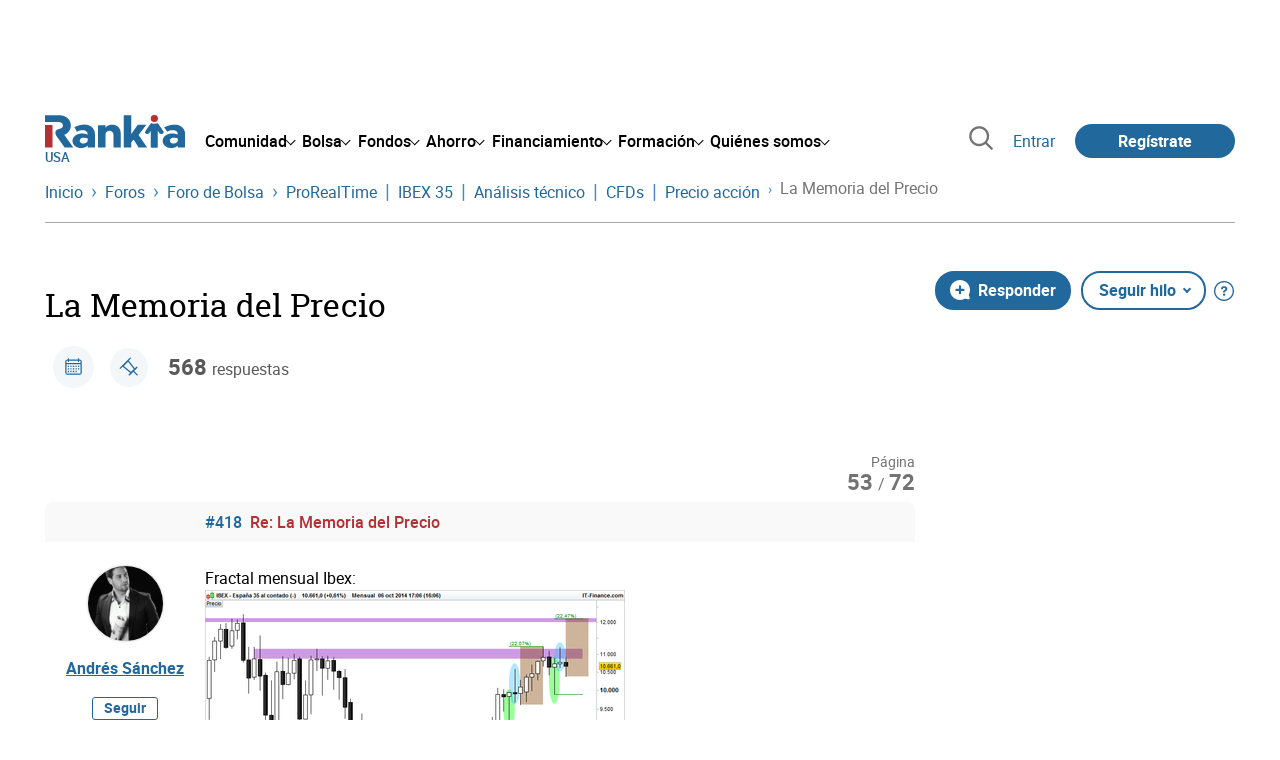

--- FILE ---
content_type: text/css
request_url: https://www.rankia.us/assets/user_profiles-93b42a3f130e21af7acc23cce00a287fb21437445015969cdf948a9c4978005a.css
body_size: 1094
content:
.rnk-UserProfile_Actions{display:-webkit-box;display:-webkit-flex;display:-ms-flexbox;display:flex;-webkit-box-orient:horizontal;-webkit-box-direction:normal;-webkit-flex-direction:row;-ms-flex-direction:row;flex-direction:row;-webkit-flex-wrap:wrap;-ms-flex-wrap:wrap;flex-wrap:wrap}.rnk-UserProfile_Actions{-webkit-box-pack:justify;-webkit-justify-content:space-between;-ms-flex-pack:justify;justify-content:space-between}.rnk-UserProfile_IpList{list-style:none;padding:0;margin:0}.rnk-PostSpecialTag{display:-webkit-box;display:-webkit-flex;display:-ms-flexbox;display:flex;-webkit-box-align:center;-webkit-align-items:center;-ms-flex-align:center;align-items:center;width:-webkit-fit-content;width:-moz-fit-content;width:fit-content;padding:0.25rem 0.75rem;border-radius:3em;margin-right:0.5rem;margin-left:0.5rem;background:#fff8d7;color:#ffad33}.rnk-Hero-centered .rnk-PostSpecialTag{margin:0.5rem 0;padding:0.25rem 0.5rem}@media (min-width: 512px){.rnk-Hero-centered .rnk-PostSpecialTag{margin:1rem auto 0.5rem}}.rnk-UserProfile_StatisticsNumber .rnk-PostSpecialTag{display:inline;position:absolute;top:-0.5rem;padding:0.25rem}.rnk-PostSpecialTag_Wrapper{-webkit-flex-shrink:0;-ms-flex-negative:0;flex-shrink:0;margin-bottom:0.25rem}.rnk-PostSpecialTag_Text{margin-left:0.25rem;font-weight:700}.rnk-PostSpecialTag+.rnk-ContentPreview_Title{margin-top:0.25rem}@media (min-width: 768px){.rnk-UserProfile{display:-webkit-box;display:-webkit-flex;display:-ms-flexbox;display:flex;-webkit-box-pack:justify;-webkit-justify-content:space-between;-ms-flex-pack:justify;justify-content:space-between}}.rnk-UserProfile_Main{-webkit-box-flex:1;-webkit-flex-grow:1;-ms-flex-positive:1;flex-grow:1}.rnk-UserProfile_Grid{display:grid;grid-template:" avatar               .          cta" " nick                 nick       nick" " details              details    details" " statistic            statistic  statistic"/75px auto auto;grid-gap:0.5rem}@media (min-width: 768px){.rnk-UserProfile_Grid{grid-template:" avatar               nick          .           cta" " statistic            statistic     statistic   statistic" " .                    details       details     details"/75px auto auto auto;margin-top:1rem}}.rnk-UserProfile_Avatar{grid-area:avatar;margin-right:0.5rem}.rnk-UserProfile_Badge{-webkit-box-align:center;-webkit-align-items:center;-ms-flex-align:center;align-items:center;-webkit-align-self:center;-ms-flex-item-align:center;align-self:center}.rnk-UserProfile_Actions{grid-area:cta;-webkit-box-align:center;-webkit-align-items:center;-ms-flex-align:center;align-items:center;-webkit-box-pack:end;-webkit-justify-content:flex-end;-ms-flex-pack:end;justify-content:flex-end}.rnk-UserProfile_Nick{display:-webkit-box;display:-webkit-flex;display:-ms-flexbox;display:flex;-webkit-flex-wrap:wrap;-ms-flex-wrap:wrap;flex-wrap:wrap;font-size:1.5rem;margin-bottom:0}.rnk-UserProfile_NickWrapper{grid-area:nick;align-self:center}@media (min-width: 768px){.rnk-UserProfile_NickWrapper{margin-left:0.5rem}}.rnk-UserProfile_Details{grid-area:details;max-width:700px;padding:1rem;border-radius:1rem;margin:1rem 0;background:#f4f7fa;color:#595959;font-size:0.875rem;overflow-wrap:break-word}@media (min-width: 768px){.rnk-UserProfile_Details{padding:1rem 2rem;margin:0;font-size:16px}}.rnk-UserProfile_DetailsTitle{font-size:16px;font-weight:700;text-transform:uppercase}.rnk-UserProfile_Details-item p:first-of-type{display:inline}.rnk-UserProfile_Details-firma{display:-webkit-box;display:-webkit-flex;display:-ms-flexbox;display:flex;-webkit-box-align:start;-webkit-align-items:flex-start;-ms-flex-align:start;align-items:flex-start;margin:1rem 0}.rnk-UserProfile_Details-firma-texto{max-width:700px}.rnk-UserProfile_Statistics{display:grid;grid-template-columns:repeat(3, 1fr);grid-gap:0.25rem;grid-area:statistic;-webkit-box-pack:center;-webkit-justify-content:center;-ms-flex-pack:center;justify-content:center;margin:1rem 0;color:#595959;text-align:center}@media (min-width: 768px){.rnk-UserProfile_Statistics{grid-template-columns:repeat(6, 1fr)}}@media (min-width: 768px){.rnk-UserProfile_Statistics{margin:2.5rem 0.5rem}}.rnk-UserProfile_StatisticsNumber{position:relative;font-size:1.5rem;font-weight:500}.rnk-UserProfile_Tabs{margin:0 -0.5rem}@media (min-width: 768px){.rnk-UserProfile_Tabs{margin:0}}.rnk-UserProfile_TabsWrapper{margin-top:1.5rem}@media (min-width: 768px){.rnk-UserProfile_TabsWrapper{max-width:700px;margin-top:2.5rem;margin-left:-webkit-calc(75px + 0.5rem);margin-left:calc(75px + 0.5rem)}}.rnk-UserProfile_TabsContent{padding:1rem 0}.rnk-UserProfile_Feed{display:-webkit-box;display:-webkit-flex;display:-ms-flexbox;display:flex;-webkit-box-orient:vertical;-webkit-box-direction:normal;-webkit-flex-direction:column;-ms-flex-direction:column;flex-direction:column;-webkit-box-align:center;-webkit-align-items:center;-ms-flex-align:center;align-items:center;position:relative;padding:1.5rem 0;border-bottom:1px solid #d9d9d9}@media (min-width: 768px){.rnk-UserProfile_Feed{-webkit-box-orient:horizontal;-webkit-box-direction:normal;-webkit-flex-direction:row;-ms-flex-direction:row;flex-direction:row;padding:1.5rem 1rem}}.rnk-UserProfile_FeedIcon{-webkit-flex-shrink:0;-ms-flex-negative:0;flex-shrink:0;position:relative;color:#21689d;text-align:center}@media (min-width: 768px){.rnk-UserProfile_FeedIcon{width:50px}}.rnk-UserProfile_FeedImageBadge{display:-webkit-box;display:-webkit-flex;display:-ms-flexbox;display:flex;position:absolute;top:-1em;right:-1em;padding:.5em;border:3px solid #fff;border-radius:50%;background:#f4f7fa}.rnk-UserProfile_FeedIconBadge{width:50px;height:50px;display:-webkit-box;display:-webkit-flex;display:-ms-flexbox;display:flex;-webkit-box-align:center;-webkit-align-items:center;-ms-flex-align:center;align-items:center;-webkit-box-pack:center;-webkit-justify-content:center;-ms-flex-pack:center;justify-content:center;border-radius:50%;background-color:#f4f7fa}.rnk-UserProfile_FeedContent{-webkit-box-flex:1;-webkit-flex-grow:1;-ms-flex-positive:1;flex-grow:1;width:100%;padding:0.75rem}@media (min-width: 768px){.rnk-UserProfile_FeedContent{margin-left:1rem}}.rnk-UserProfile_FeedDetails{display:-webkit-box;display:-webkit-flex;display:-ms-flexbox;display:flex;-webkit-box-align:center;-webkit-align-items:center;-ms-flex-align:center;align-items:center;font-size:0.875rem}.rnk-UserProfile_FeedDetails .rnk-AuthorChip{margin-right:0.5rem}.rnk-UserProfile_FeedDetails .rnk-AuthorChip .rnk-AvatarWrapper{width:1.25rem;height:1.25rem}.rnk-UserProfile_FeedText{font-size:0.875rem}@media (min-width: 768px){.rnk-UserProfile_FeedText{font-size:16px}}.rnk-UserProfile_FeedQuote{overflow:hidden;padding:1rem 1.5rem;border-radius:1rem;margin:0.75rem 0;background:#f7f7f7;color:#595959;font-size:0.875rem}.rnk-UserProfile_FeedQuoteLink{display:block;margin-top:0.5rem;font-size:0.875rem;text-align:right}.rnk-UserProfile_Sidebar{-webkit-flex-basis:300px;-ms-flex-preferred-size:300px;flex-basis:300px;width:300px;max-width:300px;display:none;-webkit-flex-shrink:0;-ms-flex-negative:0;flex-shrink:0}@media (min-width: 1024px){.rnk-UserProfile_Sidebar{display:block;margin-left:1rem}}.rnk-UserProfile_Sidebar .rnk-AdminControls{display:block;justify-self:end;padding:1rem}.rnk-UserProfile_FollowingWrapper{padding:1rem;margin:0 0 2rem}.rnk-UserProfile_FollowingUser{display:-webkit-box;display:-webkit-flex;display:-ms-flexbox;display:flex;-webkit-box-align:center;-webkit-align-items:center;-ms-flex-align:center;align-items:center;-webkit-box-pack:justify;-webkit-justify-content:space-between;-ms-flex-pack:justify;justify-content:space-between;margin:1rem 0}.rnk-UserProfile_FollowingUserNick{padding:0 0.75rem;word-break:break-word}.rnk-UserProfile_FollowingLink{font-size:0.875rem;text-align:right}.rnk-UserProfile_IpList{grid-gap:0.5rem}.rnk-UserProfile-mini .rnk-UserProfile_Grid{grid-template:" avatar               nick" " statistic            statistic" " details              details"/75px auto;margin-top:0}.rnk-UserProfile-mini .rnk-UserProfile_Statistics{display:grid;grid-template-columns:repeat(2, 1fr);grid-gap:0.5rem;padding:1rem 0;border-top:1px solid #d9d9d9;border-bottom:1px solid #d9d9d9;margin:0.5rem 0 0}@media (min-width: 512px){.rnk-UserProfile-mini .rnk-UserProfile_Statistics{grid-template-columns:repeat(3, 1fr)}}.rnk-UserProfile-mini .rnk-UserProfile_Details{margin-top:0}
